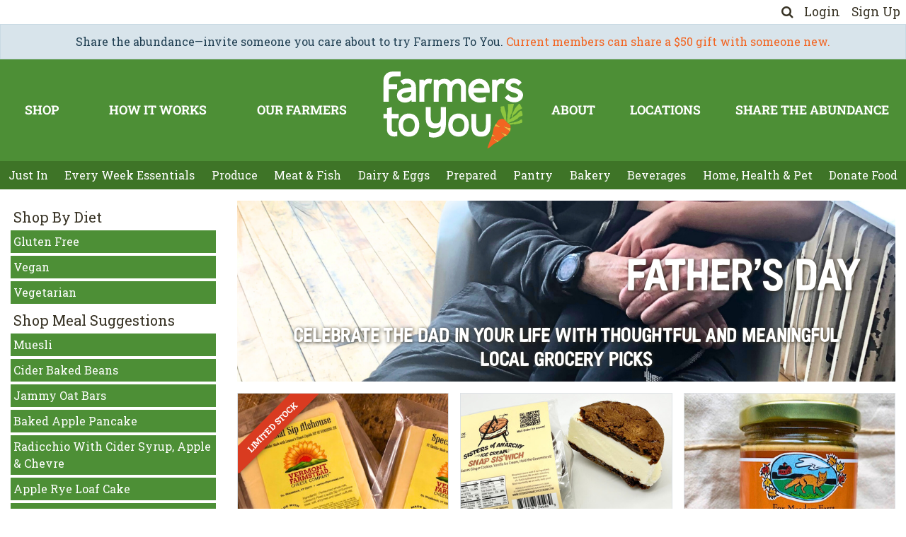

--- FILE ---
content_type: text/html; charset=utf-8
request_url: https://farmerstoyou.com/featured/father-s-day
body_size: 8023
content:
<!doctype html>
<html lang="en">
<head>
  <meta charset="utf-8">
  <title>Father&#39;s Day</title>
  <meta content="text/html; charset=UTF-8" http-equiv="Content-Type"/>
  <meta name="viewport" content="width=device-width, initial-scale=1">

  <link rel="preconnect" href="https://fonts.googleapis.com">
  <link rel="preconnect" href="https://fonts.gstatic.com" crossorigin>

  <style>
    html, body {
      max-width: 100% !important;
    }

    body {
      min-height: 100vh;
    }
  </style>

  <link rel="stylesheet" media="screen" href="https://farmerstoyou.com/assets/spree/frontend/all-96ceb2ec549b333bfd44ffd786b12f9c6a50109f30624eea0794f5e78ad495ad.css" />
  <script src="https://farmerstoyou.com/assets/spree/frontend/all-602b8f6ea40780ab98f4eedee28e518947cfdd7925e4720914af9d3bccb87937.js"></script>
  <script src="https://farmerstoyou.com/packs/js/application-87a59cad34a0b74d37f2.js"></script>

  <link rel="apple-touch-icon" href="https://farmerstoyou.com/assets/carrot-c454aafcaa13ab739e1a01552b166de41961a9161f178c21efc1867cad437bc2.png"/>
  <link rel="shortcut icon" type="image/x-icon" href="https://farmerstoyou.com/assets/carrot-04e6dbaa43e1195cb8487d3e2c5cd754ea9bd404b961451a98426178e703c820.svg" />
  <meta name="keywords" content="organic grocery delivery, organic groceries, farmers market delivery, farmers markets near me, organic vegetable delivery" />
<meta name="description" content="Discover the convenience of farm-fresh groceries delivered to your door. We work with local farmers, ensuring quality and sustainability in every bite." />
  <link href="https://farmerstoyou.com/featured/father-s-day" rel="canonical" />

  

  <meta name="csrf-param" content="authenticity_token" />
<meta name="csrf-token" content="198qNve5999urMcoSP3T4y0ev4ETAHT5DuLyoH//UgdgMTAVqyvTTPic62wHEuAqW61Ka7qRxtgTnjzFfHfIHQ==" />
</head>


<body
  class="d-flex flex-column"
  data-controller="order-minimum-visibility"
  data-order-minimum-visibility-enabled-value="false"
  data-order-minimum-visibility-url-value=""
>

  
<div class="header header-top-icons">
  <div class="header-top-icons__container">
      <a href="/shop/products">
        <i class="fa fa-search"></i>
</a>      <a class="ml-3" data-toggle="modal" data-target="#loginModal" data-test="login" href="/shop/login">Login</a>
      <a class="ml-3" data-test="sign-up" href="/shop/signup">Sign Up</a>
  </div>
</div>

  <div class="alert alert-info text-center m-0">
    Share the abundance—invite someone you care about to try Farmers To You. <a href="https://farmerstoyou.com/share">Current members can share a $50 gift with someone new.</a> 

  </div>

<div class="header header-main">
  <div class="header-main__container">
    <a href="/" class="logo">
      <img src="https://farmerstoyou.com/assets/logo-reverse-v2-dcc3cadadb50966cdf878120f3c55cffdddd2c33fa9b4fe7aa9f4efd98eb0dce.svg" />
    </a>
    <div class="header-main__links header-main__links--top">
          <a href="/aisles/just-in">Shop</a>
    <a href="/how-it-works">How It Works</a>
    <a href="/shop/suppliers">Our Farmers</a>

    </div>
    <div class="header-main__links header-main__links--bottom">
          <a title="About Us " href="/about-us">About</a>
    <a href="/shop/sites">Locations</a>
    <a title="Share The Abundance" href="/share">Share The Abundance</a>

    </div>
  </div>
</div>

<div class="header header-mobile header-mobile--white">
  <button
    id="mobile-menu-toggle"
    class="header-mobile__hamburger"
    type="button"
    data-toggle="collapse"
    data-target="#mobile-menu"
    aria-expanded="false"
    aria-controls="mobile-menu"
  >
    <i class="fa fa-bars fa-2x"></i>
  </button>

  <div class="header-mobile__logo">
    <a href="/">
      <img src="https://farmerstoyou.com/assets/logo-reverse-v2-dcc3cadadb50966cdf878120f3c55cffdddd2c33fa9b4fe7aa9f4efd98eb0dce.svg" />
    </a>
  </div>


    <div class="header-mobile__nav--guest">
      <a title="login" data-toggle="modal" data-target="#loginModal" href="/">Login</a>
      <a class="ml-4 mr-2" href="/shop/signup">Sign Up</a>
    </div>
</div>

<div class="d-none">
  <nav id="mobile-menu-nav">
    <ul>
      <li>
        <a class="d-flex justify-content-between align-items-center" href="/shop/products">
          <span>Search</span>
          <i class="fa fa-search"></i>
</a>      </li>
        <li>
    Shop Our Aisles
    <ul>
              <li>
          <a href="/aisles/just-in">Just In</a>
        </li>
        <li>
          <a title="Every Week Essentials" href="/every-week-essentials">Every Week Essentials</a>
        </li>
        <li>
          <a href="/aisles/produce">Produce</a>
          <ul>
              <li>
                <a title="Greens" href="/aisles/produce#taxon_header_greens">Greens</a>
              </li>
              <li>
                <a title="Vegetables" href="/aisles/produce#taxon_header_vegetables">Vegetables</a>
              </li>
              <li>
                <a title="Mushrooms" href="/aisles/produce#taxon_header_mushrooms">Mushrooms</a>
              </li>
              <li>
                <a title="Root Vegetables" href="/aisles/produce#taxon_header_root vegetables">Root Vegetables</a>
              </li>
              <li>
                <a title="Fresh Fruit" href="/aisles/produce#taxon_header_fresh fruit">Fresh Fruit</a>
              </li>
              <li>
                <a title="Frozen Fruit" href="/aisles/produce#taxon_header_frozen fruit">Frozen Fruit</a>
              </li>
              <li>
                <a title="Garlic &amp; Onions" href="/aisles/produce#taxon_header_garlic &amp; onions">Garlic &amp; Onions</a>
              </li>
              <li>
                <a title="Frozen Vegetables" href="/aisles/produce#taxon_header_frozen vegetables">Frozen Vegetables</a>
              </li>
          </ul>
        </li>
        <li>
          <a href="/aisles/meat-fish">Meat &amp; Fish</a>
          <ul>
              <li>
                <a title="Beef" href="/aisles/meat-fish#taxon_header_beef">Beef</a>
              </li>
              <li>
                <a title="Poultry" href="/aisles/meat-fish#taxon_header_poultry">Poultry</a>
              </li>
              <li>
                <a title="Pork" href="/aisles/meat-fish#taxon_header_pork">Pork</a>
              </li>
              <li>
                <a title="Bacon &amp; Sausage" href="/aisles/meat-fish#taxon_header_bacon &amp; sausage">Bacon &amp; Sausage</a>
              </li>
              <li>
                <a title="Cured Meats" href="/aisles/meat-fish#taxon_header_cured meats">Cured Meats</a>
              </li>
              <li>
                <a title="Lamb" href="/aisles/meat-fish#taxon_header_lamb">Lamb</a>
              </li>
              <li>
                <a title="Fish" href="/aisles/meat-fish#taxon_header_fish">Fish</a>
              </li>
              <li>
                <a title="Venison" href="/aisles/meat-fish#taxon_header_venison">Venison</a>
              </li>
          </ul>
        </li>
        <li>
          <a href="/aisles/dairy-eggs">Dairy &amp; Eggs</a>
          <ul>
              <li>
                <a title="Eggs" href="/aisles/dairy-eggs#taxon_header_eggs">Eggs</a>
              </li>
              <li>
                <a title="Butter" href="/aisles/dairy-eggs#taxon_header_butter">Butter</a>
              </li>
              <li>
                <a title="Milk" href="/aisles/dairy-eggs#taxon_header_milk">Milk</a>
              </li>
              <li>
                <a title="Cream" href="/aisles/dairy-eggs#taxon_header_cream">Cream</a>
              </li>
              <li>
                <a title="Yogurt &amp; Cultured" href="/aisles/dairy-eggs#taxon_header_yogurt &amp; cultured">Yogurt &amp; Cultured</a>
              </li>
              <li>
                <a title="Cheese" href="/aisles/dairy-eggs#taxon_header_cheese">Cheese</a>
              </li>
              <li>
                <a title="Ice Cream &amp; Pudding" href="/aisles/dairy-eggs#taxon_header_ice cream &amp; pudding">Ice Cream &amp; Pudding</a>
              </li>
          </ul>
        </li>
        <li>
          <a href="/aisles/prepared">Prepared</a>
          <ul>
              <li>
                <a title="Pasta " href="/aisles/prepared#taxon_header_pasta ">Pasta </a>
              </li>
              <li>
                <a title="Sauces" href="/aisles/prepared#taxon_header_sauces">Sauces</a>
              </li>
              <li>
                <a title="Dips &amp; Dressings" href="/aisles/prepared#taxon_header_dips &amp; dressings">Dips &amp; Dressings</a>
              </li>
              <li>
                <a title="Ferments &amp; Pickles" href="/aisles/prepared#taxon_header_ferments &amp; pickles">Ferments &amp; Pickles</a>
              </li>
              <li>
                <a title="Soup and Stock" href="/aisles/prepared#taxon_header_soup and stock">Soup and Stock</a>
              </li>
              <li>
                <a title="Vegetarian &amp; Vegan" href="/aisles/prepared#taxon_header_vegetarian &amp; vegan">Vegetarian &amp; Vegan</a>
              </li>
              <li>
                <a title="Quick Meals" href="/aisles/prepared#taxon_header_quick meals">Quick Meals</a>
              </li>
          </ul>
        </li>
        <li>
          <a href="/aisles/pantry">Pantry</a>
          <ul>
              <li>
                <a title="Cereal &amp; Granola" href="/aisles/pantry#taxon_header_cereal &amp; granola">Cereal &amp; Granola</a>
              </li>
              <li>
                <a title="Oil &amp; Vinegar" href="/aisles/pantry#taxon_header_oil &amp; vinegar">Oil &amp; Vinegar</a>
              </li>
              <li>
                <a title="Syrups &amp; Honey" href="/aisles/pantry#taxon_header_syrups &amp; honey">Syrups &amp; Honey</a>
              </li>
              <li>
                <a title="Pulses &amp; Grains" href="/aisles/pantry#taxon_header_pulses &amp; grains">Pulses &amp; Grains</a>
              </li>
              <li>
                <a title="Preserves &amp; Spreads" href="/aisles/pantry#taxon_header_preserves &amp; spreads">Preserves &amp; Spreads</a>
              </li>
              <li>
                <a title="Condiments" href="/aisles/pantry#taxon_header_condiments">Condiments</a>
              </li>
              <li>
                <a title="Nuts &amp; Seeds" href="/aisles/pantry#taxon_header_nuts &amp; seeds">Nuts &amp; Seeds</a>
              </li>
              <li>
                <a title="Flours &amp; Baking" href="/aisles/pantry#taxon_header_flours &amp; baking">Flours &amp; Baking</a>
              </li>
              <li>
                <a title="Dried Fruit" href="/aisles/pantry#taxon_header_dried fruit">Dried Fruit</a>
              </li>
              <li>
                <a title="Herbs &amp; Spices" href="/aisles/pantry#taxon_header_herbs &amp; spices">Herbs &amp; Spices</a>
              </li>
              <li>
                <a title="Snacks" href="/aisles/pantry#taxon_header_snacks">Snacks</a>
              </li>
              <li>
                <a title="Bars &amp; Cookies" href="/aisles/pantry#taxon_header_bars &amp; cookies">Bars &amp; Cookies</a>
              </li>
              <li>
                <a title="Chocolate &amp; Sweets" href="/aisles/pantry#taxon_header_chocolate &amp; sweets">Chocolate &amp; Sweets</a>
              </li>
          </ul>
        </li>
        <li>
          <a href="/aisles/bakery">Bakery</a>
          <ul>
              <li>
                <a title="Bread" href="/aisles/bakery#taxon_header_bread">Bread</a>
              </li>
              <li>
                <a title="Bagels" href="/aisles/bakery#taxon_header_bagels">Bagels</a>
              </li>
              <li>
                <a title="Chips &amp; Crackers" href="/aisles/bakery#taxon_header_chips &amp; crackers">Chips &amp; Crackers</a>
              </li>
              <li>
                <a title="Treats" href="/aisles/bakery#taxon_header_treats">Treats</a>
              </li>
              <li>
                <a title="Pizza &amp; Tortilla" href="/aisles/bakery#taxon_header_pizza &amp; tortilla">Pizza &amp; Tortilla</a>
              </li>
          </ul>
        </li>
        <li>
          <a title="" href="/aisles/beverages">Beverages</a>
          <ul>
              <li>
                <a title="Juice &amp; Cider" href="/aisles/beverages#taxon_header_juice &amp; cider">Juice &amp; Cider</a>
              </li>
              <li>
                <a title="Sparkling" href="/aisles/beverages#taxon_header_sparkling">Sparkling</a>
              </li>
              <li>
                <a title="Coffee &amp; Tea" href="/aisles/beverages#taxon_header_coffee &amp; tea">Coffee &amp; Tea</a>
              </li>
              <li>
                <a title="Instant Mixes" href="/aisles/beverages#taxon_header_instant mixes">Instant Mixes</a>
              </li>
          </ul>
        </li>
        <li>
          <a href="/aisles/home-health-pet">Home, Health &amp; Pet</a>
          <ul>
              <li>
                <a title="Home" href="/aisles/home-health-pet#taxon_header_home">Home</a>
              </li>
              <li>
                <a title="Health" href="/aisles/home-health-pet#taxon_header_health">Health</a>
              </li>
              <li>
                <a title="Body" href="/aisles/home-health-pet#taxon_header_body">Body</a>
              </li>
              <li>
                <a title="Pet" href="/aisles/home-health-pet#taxon_header_pet">Pet</a>
              </li>
          </ul>
        </li>
        <li>
          <a href="/aisles/donate-food">Donate Food</a>
          <ul>
              <li>
                <a title="Donate Food" href="/aisles/donate-food#taxon_header_donate food">Donate Food</a>
              </li>
          </ul>
        </li>

    </ul>
  </li>

              <li>
      <a title="" href="#">Shop By Diet</a>
      <ul>
            <li>
      <a href="/by-diet/gluten-free">Gluten Free</a>
    </li>
    <li>
      <a href="/by-diet/vegan">Vegan</a>
    </li>
    <li>
      <a href="/by-diet/vegetarian">Vegetarian</a>
    </li>

      </ul>
    </li>

        <li>
      <a title="" href="#">Shop Meal Suggestions</a>
      <ul>
            <li>
      <a title="Muesli" href="/meal-suggestions/meusli">Muesli</a>
    </li>
    <li>
      <a title="cider Baked Beans" href="/meal-suggestions/cider-baked-beans">Cider Baked Beans</a>
    </li>
    <li>
      <a title="Jammy Oat Bars" href="/meal-suggestions/jammy-oat-bars">Jammy Oat Bars</a>
    </li>
    <li>
      <a title="Baked Apple Pancake" href="/meal-suggestions/baked-apple-pancake">Baked Apple Pancake</a>
    </li>
    <li>
      <a title="Radicchio With Cider Syrup, Apple &amp; Chevre" href="/meal-suggestions/radicchio-with-cider-syrup-apple-chevre">Radicchio With Cider Syrup, Apple &amp; Chevre</a>
    </li>
    <li>
      <a title="Apple Rye Loaf Cake" href="/meal-suggestions/apple-rye-loaf-cake">Apple Rye Loaf Cake</a>
    </li>
    <li>
      <a title="Spicy Chicken Wings" href="/meal-suggestions/spicy-chicken-wings">Spicy Chicken Wings</a>
    </li>
    <li>
      <a title="Peanut Sauce" href="/meal-suggestions/peanut-sauce">Peanut Sauce</a>
    </li>
    <li>
      <a title="Ribolitta" href="/meal-suggestions/ribollita">Ribollita</a>
    </li>

      </ul>
    </li>


              <li>
      <a href="/aisles/just-in">Shop</a>
    </li>

        <li>
      <a href="/how-it-works">How It Works</a>
    </li>

        <li>
      <a href="/shop/suppliers">Our Farmers</a>
    </li>


              <li>
      <a title="About Us " href="/about-us">About</a>
    </li>

        <li>
      <a href="/shop/sites">Locations</a>
    </li>

        <li>
      <a title="Share The Abundance" href="/share">Share The Abundance</a>
    </li>


    </ul>
  </nav>
</div>


  <div class="flex-grow-1">
    <div class="header header-secondary">
  <div class="header-secondary__container">
          <a class="nav-link" data-controller="menu-highlight" href="/aisles/just-in">Just In</a>
  <a class="nav-link" title="Every Week Essentials" data-controller="menu-highlight" href="/every-week-essentials">Every Week Essentials</a>
  <a class="nav-link" data-controller="menu-highlight" href="/aisles/produce">Produce</a>
  <a class="nav-link" data-controller="menu-highlight" href="/aisles/meat-fish">Meat &amp; Fish</a>
  <a class="nav-link" data-controller="menu-highlight" href="/aisles/dairy-eggs">Dairy &amp; Eggs</a>
  <a class="nav-link" data-controller="menu-highlight" href="/aisles/prepared">Prepared</a>
  <a class="nav-link" data-controller="menu-highlight" href="/aisles/pantry">Pantry</a>
  <a class="nav-link" data-controller="menu-highlight" href="/aisles/bakery">Bakery</a>
  <a class="nav-link" title="" data-controller="menu-highlight" href="/aisles/beverages">Beverages</a>
  <a class="nav-link" data-controller="menu-highlight" href="/aisles/home-health-pet">Home, Health &amp; Pet</a>
  <a class="nav-link" data-controller="menu-highlight" href="/aisles/donate-food">Donate Food</a>



  </div>
</div>

<div class="header header-secondary-mobile">
      <a data-toggle="collapse" class="header-secondary-mobile__title" role="button" aria_expanded="false" aria_controls="secondary-menu-collapse" href="#secondary-menu-collapse">Shop Our Aisles</a>
  <div class="collapse" id="secondary-menu-collapse">
    <div class="header-secondary-mobile__items">
        <a class="nav-link" data-controller="menu-highlight" href="/aisles/just-in">Just In</a>
        <a class="nav-link" title="Every Week Essentials" data-controller="menu-highlight" href="/every-week-essentials">Every Week Essentials</a>
        <a class="nav-link" data-controller="menu-highlight" href="/aisles/produce">Produce</a>
        <a class="nav-link" data-controller="menu-highlight" href="/aisles/meat-fish">Meat &amp; Fish</a>
        <a class="nav-link" data-controller="menu-highlight" href="/aisles/dairy-eggs">Dairy &amp; Eggs</a>
        <a class="nav-link" data-controller="menu-highlight" href="/aisles/prepared">Prepared</a>
        <a class="nav-link" data-controller="menu-highlight" href="/aisles/pantry">Pantry</a>
        <a class="nav-link" data-controller="menu-highlight" href="/aisles/bakery">Bakery</a>
        <a class="nav-link" title="" data-controller="menu-highlight" href="/aisles/beverages">Beverages</a>
        <a class="nav-link" data-controller="menu-highlight" href="/aisles/home-health-pet">Home, Health &amp; Pet</a>
        <a class="nav-link" data-controller="menu-highlight" href="/aisles/donate-food">Donate Food</a>
    </div>
  </div>


</div>


<div class="container-xxl py-3">
  <div class="row">
    <div class="d-none d-md-block col-4 col-lg-3">
          <nav>
      <div class="left-menu__title">Shop By Diet</div>
        <a class="left-menu__link" data-controller="menu-highlight" href="/by-diet/gluten-free">Gluten Free</a>
        <a class="left-menu__link" data-controller="menu-highlight" href="/by-diet/vegan">Vegan</a>
        <a class="left-menu__link" data-controller="menu-highlight" href="/by-diet/vegetarian">Vegetarian</a>
      <div class="left-menu__title">Shop Meal Suggestions</div>
        <a title="Muesli" class="left-menu__link" data-controller="menu-highlight" href="/meal-suggestions/meusli">Muesli</a>
        <a title="cider Baked Beans" class="left-menu__link" data-controller="menu-highlight" href="/meal-suggestions/cider-baked-beans">Cider Baked Beans</a>
        <a title="Jammy Oat Bars" class="left-menu__link" data-controller="menu-highlight" href="/meal-suggestions/jammy-oat-bars">Jammy Oat Bars</a>
        <a title="Baked Apple Pancake" class="left-menu__link" data-controller="menu-highlight" href="/meal-suggestions/baked-apple-pancake">Baked Apple Pancake</a>
        <a title="Radicchio With Cider Syrup, Apple &amp; Chevre" class="left-menu__link" data-controller="menu-highlight" href="/meal-suggestions/radicchio-with-cider-syrup-apple-chevre">Radicchio With Cider Syrup, Apple &amp; Chevre</a>
        <a title="Apple Rye Loaf Cake" class="left-menu__link" data-controller="menu-highlight" href="/meal-suggestions/apple-rye-loaf-cake">Apple Rye Loaf Cake</a>
        <a title="Spicy Chicken Wings" class="left-menu__link" data-controller="menu-highlight" href="/meal-suggestions/spicy-chicken-wings">Spicy Chicken Wings</a>
        <a title="Peanut Sauce" class="left-menu__link" data-controller="menu-highlight" href="/meal-suggestions/peanut-sauce">Peanut Sauce</a>
        <a title="Ribolitta" class="left-menu__link" data-controller="menu-highlight" href="/meal-suggestions/ribollita">Ribollita</a>
  </nav>


    </div>
    <div class="col">
        <div id="image_banner_5190" class="image_banner">
      <h1
        class="
          image-banner
          image-banner--light
          
        "
        style="
          background-image: url(https://cnt.farmerstoyou.com/dragonfly/2024/06/07/13/02/07/c520cf0e-1605-4366-8977-1a32d822cc3f/snug6x48.jpg);
          background-size: cover;
        "
      >
      <span class="image-banner__title">
        father&#39;s day
      </span>

        <span class="image-banner__subtitle">
            Celebrate the dad in your life with thoughtful and meaningful local grocery picks
          </span>
      </h1>
</div><div id="shop_page_taxon_3112" class="shop_page_taxon">
    <div class="my-3">
      
  <div
    class="flex-grow-1"
    style="
      display: grid;
      grid-template-columns: repeat(auto-fill, minmax(280px, 1fr));
      column-gap: 1rem;
      row-gap: 1rem;
      justify-items: center;
    "
  >
      
      
<div
  class="product-card placeholder d-flex flex-column"
  data-controller="product-placeholder"
  data-product-placeholder-url-value="/shop/products/5006/card"
  data-product-placeholder-replacing-value="false"
>
  <div class="pulse">
    <span style="height: 260px;"></span>
  </div>

  <div class="pulse px-1 flex-grow-1 d-flex flex-column">
    <div class="flex-grow-1">
      <span class="my-1" style="height: 0.5rem; width: 64px;"></span>
      <span class="my-2" style="height: 1rem; width: 250px;"></span>
    </div>

    <div class="d-flex justify-content-between border-top py-2">
      <span style="height: 1rem; width: 30px;"></span>
      <span style="height: 1rem; width: 36px;"></span>
    </div>
  </div>
</div>

      
<div
  class="product-card placeholder d-flex flex-column"
  data-controller="product-placeholder"
  data-product-placeholder-url-value="/shop/products/3911/card"
  data-product-placeholder-replacing-value="false"
>
  <div class="pulse">
    <span style="height: 260px;"></span>
  </div>

  <div class="pulse px-1 flex-grow-1 d-flex flex-column">
    <div class="flex-grow-1">
      <span class="my-1" style="height: 0.5rem; width: 64px;"></span>
      <span class="my-2" style="height: 1rem; width: 250px;"></span>
    </div>

    <div class="d-flex justify-content-between border-top py-2">
      <span style="height: 1rem; width: 30px;"></span>
      <span style="height: 1rem; width: 36px;"></span>
    </div>
  </div>
</div>

      
      
      
      
      
      
      
      
      
      
<div
  class="product-card placeholder d-flex flex-column"
  data-controller="product-placeholder"
  data-product-placeholder-url-value="/shop/products/4616/card"
  data-product-placeholder-replacing-value="false"
>
  <div class="pulse">
    <span style="height: 260px;"></span>
  </div>

  <div class="pulse px-1 flex-grow-1 d-flex flex-column">
    <div class="flex-grow-1">
      <span class="my-1" style="height: 0.5rem; width: 64px;"></span>
      <span class="my-2" style="height: 1rem; width: 250px;"></span>
    </div>

    <div class="d-flex justify-content-between border-top py-2">
      <span style="height: 1rem; width: 30px;"></span>
      <span style="height: 1rem; width: 36px;"></span>
    </div>
  </div>
</div>

      
      
      
      
      
      
      
<div
  class="product-card placeholder d-flex flex-column"
  data-controller="product-placeholder"
  data-product-placeholder-url-value="/shop/products/41/card"
  data-product-placeholder-replacing-value="false"
>
  <div class="pulse">
    <span style="height: 260px;"></span>
  </div>

  <div class="pulse px-1 flex-grow-1 d-flex flex-column">
    <div class="flex-grow-1">
      <span class="my-1" style="height: 0.5rem; width: 64px;"></span>
      <span class="my-2" style="height: 1rem; width: 250px;"></span>
    </div>

    <div class="d-flex justify-content-between border-top py-2">
      <span style="height: 1rem; width: 30px;"></span>
      <span style="height: 1rem; width: 36px;"></span>
    </div>
  </div>
</div>

      
      
      
      
      
      
      
      
      
      
      
      
      
      
      
<div
  class="product-card placeholder d-flex flex-column"
  data-controller="product-placeholder"
  data-product-placeholder-url-value="/shop/products/4337/card"
  data-product-placeholder-replacing-value="false"
>
  <div class="pulse">
    <span style="height: 260px;"></span>
  </div>

  <div class="pulse px-1 flex-grow-1 d-flex flex-column">
    <div class="flex-grow-1">
      <span class="my-1" style="height: 0.5rem; width: 64px;"></span>
      <span class="my-2" style="height: 1rem; width: 250px;"></span>
    </div>

    <div class="d-flex justify-content-between border-top py-2">
      <span style="height: 1rem; width: 30px;"></span>
      <span style="height: 1rem; width: 36px;"></span>
    </div>
  </div>
</div>

      
      
      
      
      
      
      
      
      
      
      
      
      
      
      
      
<div
  class="product-card placeholder d-flex flex-column"
  data-controller="product-placeholder"
  data-product-placeholder-url-value="/shop/products/5131/card"
  data-product-placeholder-replacing-value="false"
>
  <div class="pulse">
    <span style="height: 260px;"></span>
  </div>

  <div class="pulse px-1 flex-grow-1 d-flex flex-column">
    <div class="flex-grow-1">
      <span class="my-1" style="height: 0.5rem; width: 64px;"></span>
      <span class="my-2" style="height: 1rem; width: 250px;"></span>
    </div>

    <div class="d-flex justify-content-between border-top py-2">
      <span style="height: 1rem; width: 30px;"></span>
      <span style="height: 1rem; width: 36px;"></span>
    </div>
  </div>
</div>

      
<div
  class="product-card placeholder d-flex flex-column"
  data-controller="product-placeholder"
  data-product-placeholder-url-value="/shop/products/178/card"
  data-product-placeholder-replacing-value="false"
>
  <div class="pulse">
    <span style="height: 260px;"></span>
  </div>

  <div class="pulse px-1 flex-grow-1 d-flex flex-column">
    <div class="flex-grow-1">
      <span class="my-1" style="height: 0.5rem; width: 64px;"></span>
      <span class="my-2" style="height: 1rem; width: 250px;"></span>
    </div>

    <div class="d-flex justify-content-between border-top py-2">
      <span style="height: 1rem; width: 30px;"></span>
      <span style="height: 1rem; width: 36px;"></span>
    </div>
  </div>
</div>

      
      
      
      
<div
  class="product-card placeholder d-flex flex-column"
  data-controller="product-placeholder"
  data-product-placeholder-url-value="/shop/products/43/card"
  data-product-placeholder-replacing-value="false"
>
  <div class="pulse">
    <span style="height: 260px;"></span>
  </div>

  <div class="pulse px-1 flex-grow-1 d-flex flex-column">
    <div class="flex-grow-1">
      <span class="my-1" style="height: 0.5rem; width: 64px;"></span>
      <span class="my-2" style="height: 1rem; width: 250px;"></span>
    </div>

    <div class="d-flex justify-content-between border-top py-2">
      <span style="height: 1rem; width: 30px;"></span>
      <span style="height: 1rem; width: 36px;"></span>
    </div>
  </div>
</div>

      
<div
  class="product-card placeholder d-flex flex-column"
  data-controller="product-placeholder"
  data-product-placeholder-url-value="/shop/products/4295/card"
  data-product-placeholder-replacing-value="false"
>
  <div class="pulse">
    <span style="height: 260px;"></span>
  </div>

  <div class="pulse px-1 flex-grow-1 d-flex flex-column">
    <div class="flex-grow-1">
      <span class="my-1" style="height: 0.5rem; width: 64px;"></span>
      <span class="my-2" style="height: 1rem; width: 250px;"></span>
    </div>

    <div class="d-flex justify-content-between border-top py-2">
      <span style="height: 1rem; width: 30px;"></span>
      <span style="height: 1rem; width: 36px;"></span>
    </div>
  </div>
</div>

      
      
      
<div
  class="product-card placeholder d-flex flex-column"
  data-controller="product-placeholder"
  data-product-placeholder-url-value="/shop/products/4529/card"
  data-product-placeholder-replacing-value="false"
>
  <div class="pulse">
    <span style="height: 260px;"></span>
  </div>

  <div class="pulse px-1 flex-grow-1 d-flex flex-column">
    <div class="flex-grow-1">
      <span class="my-1" style="height: 0.5rem; width: 64px;"></span>
      <span class="my-2" style="height: 1rem; width: 250px;"></span>
    </div>

    <div class="d-flex justify-content-between border-top py-2">
      <span style="height: 1rem; width: 30px;"></span>
      <span style="height: 1rem; width: 36px;"></span>
    </div>
  </div>
</div>

      
      
      
      
      
<div
  class="product-card placeholder d-flex flex-column"
  data-controller="product-placeholder"
  data-product-placeholder-url-value="/shop/products/4230/card"
  data-product-placeholder-replacing-value="false"
>
  <div class="pulse">
    <span style="height: 260px;"></span>
  </div>

  <div class="pulse px-1 flex-grow-1 d-flex flex-column">
    <div class="flex-grow-1">
      <span class="my-1" style="height: 0.5rem; width: 64px;"></span>
      <span class="my-2" style="height: 1rem; width: 250px;"></span>
    </div>

    <div class="d-flex justify-content-between border-top py-2">
      <span style="height: 1rem; width: 30px;"></span>
      <span style="height: 1rem; width: 36px;"></span>
    </div>
  </div>
</div>

      
<div
  class="product-card placeholder d-flex flex-column"
  data-controller="product-placeholder"
  data-product-placeholder-url-value="/shop/products/4918/card"
  data-product-placeholder-replacing-value="false"
>
  <div class="pulse">
    <span style="height: 260px;"></span>
  </div>

  <div class="pulse px-1 flex-grow-1 d-flex flex-column">
    <div class="flex-grow-1">
      <span class="my-1" style="height: 0.5rem; width: 64px;"></span>
      <span class="my-2" style="height: 1rem; width: 250px;"></span>
    </div>

    <div class="d-flex justify-content-between border-top py-2">
      <span style="height: 1rem; width: 30px;"></span>
      <span style="height: 1rem; width: 36px;"></span>
    </div>
  </div>
</div>

      
<div
  class="product-card placeholder d-flex flex-column"
  data-controller="product-placeholder"
  data-product-placeholder-url-value="/shop/products/658/card"
  data-product-placeholder-replacing-value="false"
>
  <div class="pulse">
    <span style="height: 260px;"></span>
  </div>

  <div class="pulse px-1 flex-grow-1 d-flex flex-column">
    <div class="flex-grow-1">
      <span class="my-1" style="height: 0.5rem; width: 64px;"></span>
      <span class="my-2" style="height: 1rem; width: 250px;"></span>
    </div>

    <div class="d-flex justify-content-between border-top py-2">
      <span style="height: 1rem; width: 30px;"></span>
      <span style="height: 1rem; width: 36px;"></span>
    </div>
  </div>
</div>

      
      
      
      
<div
  class="product-card placeholder d-flex flex-column"
  data-controller="product-placeholder"
  data-product-placeholder-url-value="/shop/products/5200/card"
  data-product-placeholder-replacing-value="false"
>
  <div class="pulse">
    <span style="height: 260px;"></span>
  </div>

  <div class="pulse px-1 flex-grow-1 d-flex flex-column">
    <div class="flex-grow-1">
      <span class="my-1" style="height: 0.5rem; width: 64px;"></span>
      <span class="my-2" style="height: 1rem; width: 250px;"></span>
    </div>

    <div class="d-flex justify-content-between border-top py-2">
      <span style="height: 1rem; width: 30px;"></span>
      <span style="height: 1rem; width: 36px;"></span>
    </div>
  </div>
</div>

      
      
      
<div
  class="product-card placeholder d-flex flex-column"
  data-controller="product-placeholder"
  data-product-placeholder-url-value="/shop/products/5289/card"
  data-product-placeholder-replacing-value="false"
>
  <div class="pulse">
    <span style="height: 260px;"></span>
  </div>

  <div class="pulse px-1 flex-grow-1 d-flex flex-column">
    <div class="flex-grow-1">
      <span class="my-1" style="height: 0.5rem; width: 64px;"></span>
      <span class="my-2" style="height: 1rem; width: 250px;"></span>
    </div>

    <div class="d-flex justify-content-between border-top py-2">
      <span style="height: 1rem; width: 30px;"></span>
      <span style="height: 1rem; width: 36px;"></span>
    </div>
  </div>
</div>

      
      
<div
  class="product-card placeholder d-flex flex-column"
  data-controller="product-placeholder"
  data-product-placeholder-url-value="/shop/products/5334/card"
  data-product-placeholder-replacing-value="false"
>
  <div class="pulse">
    <span style="height: 260px;"></span>
  </div>

  <div class="pulse px-1 flex-grow-1 d-flex flex-column">
    <div class="flex-grow-1">
      <span class="my-1" style="height: 0.5rem; width: 64px;"></span>
      <span class="my-2" style="height: 1rem; width: 250px;"></span>
    </div>

    <div class="d-flex justify-content-between border-top py-2">
      <span style="height: 1rem; width: 30px;"></span>
      <span style="height: 1rem; width: 36px;"></span>
    </div>
  </div>
</div>

      
      
<div
  class="product-card placeholder d-flex flex-column"
  data-controller="product-placeholder"
  data-product-placeholder-url-value="/shop/products/5468/card"
  data-product-placeholder-replacing-value="false"
>
  <div class="pulse">
    <span style="height: 260px;"></span>
  </div>

  <div class="pulse px-1 flex-grow-1 d-flex flex-column">
    <div class="flex-grow-1">
      <span class="my-1" style="height: 0.5rem; width: 64px;"></span>
      <span class="my-2" style="height: 1rem; width: 250px;"></span>
    </div>

    <div class="d-flex justify-content-between border-top py-2">
      <span style="height: 1rem; width: 30px;"></span>
      <span style="height: 1rem; width: 36px;"></span>
    </div>
  </div>
</div>

      
<div
  class="product-card placeholder d-flex flex-column"
  data-controller="product-placeholder"
  data-product-placeholder-url-value="/shop/products/5555/card"
  data-product-placeholder-replacing-value="false"
>
  <div class="pulse">
    <span style="height: 260px;"></span>
  </div>

  <div class="pulse px-1 flex-grow-1 d-flex flex-column">
    <div class="flex-grow-1">
      <span class="my-1" style="height: 0.5rem; width: 64px;"></span>
      <span class="my-2" style="height: 1rem; width: 250px;"></span>
    </div>

    <div class="d-flex justify-content-between border-top py-2">
      <span style="height: 1rem; width: 30px;"></span>
      <span style="height: 1rem; width: 36px;"></span>
    </div>
  </div>
</div>

      
  </div>

    </div>
</div>
    </div>
  </div>
</div>


  </div>

  <div class="footer">
  <div class="top">
    <div class="identity">
      <img class="logo" src="https://farmerstoyou.com/assets/logo-reverse-v2-dcc3cadadb50966cdf878120f3c55cffdddd2c33fa9b4fe7aa9f4efd98eb0dce.svg" />
      <div class="socials">
        <a target="_blank" href="https://facebook.com/farmerstoyou">
          <i class="fa fa-facebook-square"></i>
</a>        <a target="_blank" class="instagram" href="https://www.instagram.com/farmerstoyou">
          <img src="https://farmerstoyou.com/assets/instagram-square-e1299e989f50313a3f7b8f571a6bda2bc057f16f1e7d7d53e73d06c690ef2ce7.svg" />
</a>        <a target="_blank" href="https://www.pinterest.com/farmerstoyou">
          <i class="fa fa-pinterest-square"></i>
</a>        <a target="_blank" href="https://youtube.com/@farmerstoyou">
          <i class="fa fa-youtube-square"></i>
</a>      </div>
    </div>
    <div class="ctas">
      <a class="btn btn-lg btn-primary d-block mb-3" href="/shop/login">Login</a>
      <a class="btn btn-lg btn-primary d-block mb-3" href="/shop/signup">Sign Up</a>
    </div>
    <div class="links">
      <div>
          <a href="/how-it-works">How It Works</a>
<a href="/aisles/just-in">Shop</a>
<a href="/shop/sites">Locations</a>
<a href="/shop/suppliers">Our Farmers</a>
<a href="/contact">Contact Us</a>


      </div>
      <div>
          <a title="About Us " href="/about-us">About Us</a>
<a href="/faq">FAQ</a>
<a title="" href="/tags/1">A Farmer&#39;s Perspective</a>
<a href="/careers">Careers</a>


      </div>
      <div>
          <a href="/refer-a-friend">Refer a Friend</a>
<a href="/press">Press</a>
<a href="/shop/gift_cards">Gift Cards</a>
<a href="/donate-food">Donate Food</a>


      </div>
    </div>
  </div>
  <div class="policies">
      <a title="" href="/privacy-policy">Privacy Policy</a>
<a title="" href="/cookie-policy">Cookie Policy</a>
<a title="" href="/site-security">Security</a>


    <div class="copyright">
      <span class="d-none d-lg-inline">All Rights Reserved</span> &copy;2026 Farmers To You</div>
  </div>
</div>


<script>
  window.addEventListener("load", event => {
    ahoy.ready(() => ahoy.trackView());
  });
</script>
  <div
  class="modal fade"
  id="loginModal"
  tabindex="-1"
  aria-hidden="true"
  data-test="login-modal"
  data-controller=""
>
  <div class="modal-dialog">
    <div class="modal-content rounded-0 border-0">
      <div class="modal-header border-0">
        <button type="button" class="close" data-dismiss="modal" aria-label="Close">
          <span aria-hidden="true">&times;</span>
        </button>
      </div>
      <div class="modal-body pt-0">

        <form class="new_spree_user" id="new_spree_user" autocomplete="off" action="/shop/login?return_to=%2Ffeatured%2Ffather-s-day" accept-charset="UTF-8" method="post"><input type="hidden" name="authenticity_token" value="yU6S84T/tCUDenCsnGf9zFhexe4kCzQIeC2fD4MLcoeer9IvUzf0SDjQBENOY3K60CVe2lAilSHnwqPY/r71yw==" />
  <div class="form-group">
    <label for="spree_user_email">Email</label><br/>
    <input class="form-control" data-test="login-modal__email" type="email" name="spree_user[email]" id="spree_user_email" />
  </div>
  <div class="form-group mb-3">
    <label for="spree_user_password">Password</label><br/>
    <input class="form-control" autocomplete="off" data-test="login-modal__password" type="password" name="spree_user[password]" id="spree_user_password" />
  </div>
  <div class="form-check mb-3">
    <input name="spree_user[remember_me]" type="hidden" value="0" /><input class="form-check-input" type="checkbox" value="1" name="spree_user[remember_me]" id="spree_user_remember_me" />
    <label class="form-check-label" for="spree_user_remember_me">Remember me</label>
  </div>

  <input type="submit" name="commit" value="Login" class="btn btn-lg btn-primary w-100" data-test="login-modal__button" data-disable-with="Login" />
</form>

        <div class="lead text-center my-3">OR</div>

        <a class="btn btn-lg btn-info w-100" href="/shop/signup">Sign Up</a>

        <div class="mt-4 text-small text-center">

          <div class="mt-2">
            <a href="/shop/password/recover">Forgot Password?</a>
          </div>
        </div>
      </div>
    </div>
  </div>
</div>


  <script>
    (function (w, d, s, l, i) {
      w[l] = w[l] || [];
      w[l].push({
        'gtm.start':
          new Date().getTime(), event: 'gtm.js'
      });
      var f = d.getElementsByTagName(s)[0],
        j = d.createElement(s), dl = l != 'dataLayer' ? '&l=' + l : '';
      j.async = true;
      j.src = 'https://www.googletagmanager.com/gtm.js?id=' + i + dl;
      f.parentNode.insertBefore(j, f);
    })(window, document, 'script', 'dataLayer', 'GTM-T9V93W4');
  </script>
  <script async src="https://www.googletagmanager.com/gtag/js?id=G-BZ1KYM4PNT"></script>
  <script>
    window.dataLayer = window.dataLayer || [];
    window.gtag = function () {
      window.dataLayer.push(arguments);
    }

    window.gtag("js", new Date());
    window.gtag("config", "G-BZ1KYM4PNT");

  </script>

<script>

  function sendEventToAnalytics() {
    window.gtag(...arguments);
  }


</script>

  <script>
    !function (f, b, e, v, n, t, s) {
      if (f.fbq) return;
      n = f.fbq = function () {
        n.callMethod ?
          n.callMethod.apply(n, arguments) : n.queue.push(arguments)
      };
      if (!f._fbq) f._fbq = n;
      n.push = n;
      n.loaded = !0;
      n.version = '2.0';
      n.queue = [];
      t = b.createElement(e);
      t.async = !0;
      t.src = v;
      s = b.getElementsByTagName(e)[0];
      s.parentNode.insertBefore(t, s)
    }(window, document, 'script',
      'https://connect.facebook.net/en_US/fbevents.js');
    fbq('init', '1996632583954768');
    fbq('track', 'PageView');
  </script>
  <noscript>
    <img
      height="1"
      width="1"
      src="https://www.facebook.com/tr?id=1996632583954768&ev=PageView&noscript=1"
      />
  </noscript>


<script async type="text/javascript" src="//static.klaviyo.com/onsite/js/QSc7t6/klaviyo.js"></script>

</body>
</html>


--- FILE ---
content_type: text/html; charset=utf-8
request_url: https://farmerstoyou.com/shop/products/5006/card
body_size: 1207
content:

<div
  itemscope
  itemtype="https://schema.org/Product"
  class="product-card d-flex flex-column border"
>
  


<div
  class="shoppable-product-image"
  data-controller="product"
  data-product-modal-element-id-value="#loginModal"
  data-product-is-user-logged-in-value="false"
  data-product-is-user-active-value="false"
  data-test="product-card"
>
  <a title="Cheese - Special Sip Alehouse Cheddar" class="d-block w-100 limited-stock-banner" href="/shop/products/special-sip-alehouse-cheddar">
        <img class="shoppable-product-image__image" alt="special sip alehouse cheddar vermont" itemprop="image" src="//cnt.farmerstoyou.com/spree/images/attachments/000/018/396/small/special_sip_cheddar_6x48.jpg?1736952424" />

</a>


    <div
      class="d-flex align-items-end justify-content-end"
      style="position: absolute; bottom: 0; width: 100%; height: 48px;"
    >
      <button class="btn btn-lg btn-primary" data-action="product#add"><i class="fa fa-plus"></i></button>
    </div>
</div>



    <div class="flex-grow-1 d-flex flex-column px-1 border-top">
      <div class="h6 mb-0">
        <small>
          <a href="/shop/suppliers/229">Vermont Farmstead Cheese Company</a>
        </small>
      </div>

      <div class="h5 py-1 mb-0 flex-grow-1 d-flex align-items-center">
        <a class="mb-0 d-flex align-items-center item-name" itemprop="name" title="Cheese - Special Sip Alehouse Cheddar" href="/shop/products/special-sip-alehouse-cheddar">Special Sip Alehouse Cheddar</a>
      </div>

      <div class="d-flex bd-highlight border-top align-items-center">
        <small>
          7 oz
        </small>

            <div class="ml-auto bd-highlight">
              <span
                itemscope
                itemtype="https://schema.org/Offer"
                itemprop="offers"
                class="d-flex align-items-right"
              >
                  <span class="price selling p-0" itemprop="price" content="9.98">
                    <span class="money-currency-symbol">$</span><span class="money-whole">9</span><span class="money-decimal-mark">.</span><span class="money-decimal">98</span>
                  </span>
                <span itemprop="priceCurrency" content="USD"></span>
              </span>
            </div>

      </div>
    </div>

</div>


--- FILE ---
content_type: text/html; charset=utf-8
request_url: https://farmerstoyou.com/shop/products/4616/card
body_size: 1188
content:

<div
  itemscope
  itemtype="https://schema.org/Product"
  class="product-card d-flex flex-column border"
>
  


<div
  class="shoppable-product-image"
  data-controller="product"
  data-product-modal-element-id-value="#loginModal"
  data-product-is-user-logged-in-value="false"
  data-product-is-user-active-value="false"
  data-test="product-card"
>
  <a title="Mustard - Three Peppercorn Dijon Mustard" class="d-block w-100 " href="/shop/products/three-peppercorn-dijon-mustard">
        <img class="shoppable-product-image__image" alt="vermont made mustard with 3 peppercorns" itemprop="image" src="//cnt.farmerstoyou.com/spree/images/attachments/000/017/769/small/3_peppercorn_mustard_6x48.jpg?1723653251" />

</a>


    <div
      class="d-flex align-items-end justify-content-end"
      style="position: absolute; bottom: 0; width: 100%; height: 48px;"
    >
      <button class="btn btn-lg btn-primary" data-action="product#add"><i class="fa fa-plus"></i></button>
    </div>
</div>



    <div class="flex-grow-1 d-flex flex-column px-1 border-top">
      <div class="h6 mb-0">
        <small>
          <a href="/shop/suppliers/347">Side Hill Farm</a>
        </small>
      </div>

      <div class="h5 py-1 mb-0 flex-grow-1 d-flex align-items-center">
        <a class="mb-0 d-flex align-items-center item-name" itemprop="name" title="Mustard - Three Peppercorn Dijon Mustard" href="/shop/products/three-peppercorn-dijon-mustard">Three Peppercorn Dijon Mustard</a>
      </div>

      <div class="d-flex bd-highlight border-top align-items-center">
        <small>
          9 oz
        </small>

            <div class="ml-auto bd-highlight">
              <span
                itemscope
                itemtype="https://schema.org/Offer"
                itemprop="offers"
                class="d-flex align-items-right"
              >
                  <span class="price selling p-0" itemprop="price" content="7.89">
                    <span class="money-currency-symbol">$</span><span class="money-whole">7</span><span class="money-decimal-mark">.</span><span class="money-decimal">89</span>
                  </span>
                <span itemprop="priceCurrency" content="USD"></span>
              </span>
            </div>

      </div>
    </div>

</div>


--- FILE ---
content_type: text/html; charset=utf-8
request_url: https://farmerstoyou.com/shop/products/3911/card
body_size: 1218
content:

<div
  itemscope
  itemtype="https://schema.org/Product"
  class="product-card d-flex flex-column border"
>
  


<div
  class="shoppable-product-image"
  data-controller="product"
  data-product-modal-element-id-value="#loginModal"
  data-product-is-user-logged-in-value="false"
  data-product-is-user-active-value="false"
  data-test="product-card"
>
  <a title="Ice Cream - Snap Sis&#39;Wich" class="d-block w-100 " href="/shop/products/snap-sis-wich-ice-cream-sandwich">
        <img class="shoppable-product-image__image" alt="ginger snap artisanal ice cream sandwich with vanilla ice cream" itemprop="image" src="//cnt.farmerstoyou.com/spree/images/attachments/000/016/274/small/snap_sis&#39;wich_600x480.jpg?1698931727" />

</a>


    <div
      class="d-flex align-items-end justify-content-end"
      style="position: absolute; bottom: 0; width: 100%; height: 48px;"
    >
      <button class="btn btn-lg btn-primary" data-action="product#add"><i class="fa fa-plus"></i></button>
    </div>
</div>



    <div class="flex-grow-1 d-flex flex-column px-1 border-top">
      <div class="h6 mb-0">
        <small>
          <a href="/shop/suppliers/291">Sisters of Anarchy</a>
        </small>
      </div>

      <div class="h5 py-1 mb-0 flex-grow-1 d-flex align-items-center">
        <a class="mb-0 d-flex align-items-center item-name" itemprop="name" title="Ice Cream - Snap Sis&#39;Wich" href="/shop/products/snap-sis-wich-ice-cream-sandwich">Snap Sis&#39;Wich Ice Cream Sandwich</a>
      </div>

      <div class="d-flex bd-highlight border-top align-items-center">
        <small>
          4 fl oz
        </small>

            <div class="ml-auto bd-highlight">
              <span
                itemscope
                itemtype="https://schema.org/Offer"
                itemprop="offers"
                class="d-flex align-items-right"
              >
                  <span class="price selling p-0" itemprop="price" content="6.98">
                    <span class="money-currency-symbol">$</span><span class="money-whole">6</span><span class="money-decimal-mark">.</span><span class="money-decimal">98</span>
                  </span>
                <span itemprop="priceCurrency" content="USD"></span>
              </span>
            </div>

      </div>
    </div>

</div>
